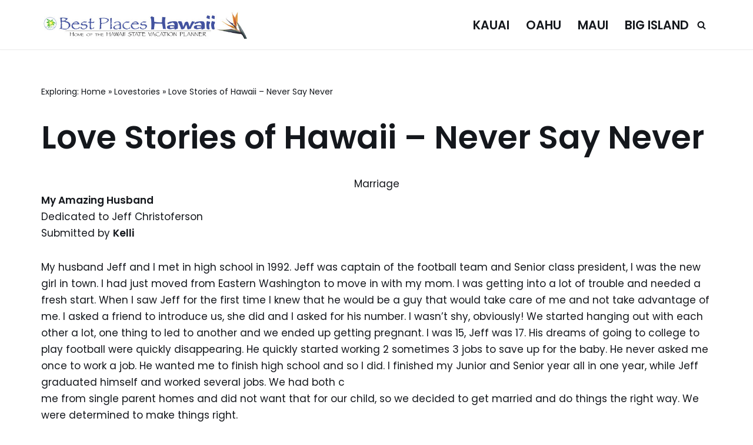

--- FILE ---
content_type: text/html; charset=UTF-8
request_url: https://www.bestplaceshawaii.com/lovestories/s006742/
body_size: 12210
content:
<!DOCTYPE html><html lang="en-US"><head><meta charset="UTF-8"><meta name="viewport" content="width=device-width, initial-scale=1, minimum-scale=1"><link rel="profile" href="http://gmpg.org/xfn/11"><meta name='robots' content='index, follow, max-image-preview:large, max-snippet:-1, max-video-preview:-1'/><style>img:is([sizes="auto" i], [sizes^="auto," i]) {contain-intrinsic-size:3000px 1500px}</style><title>Love Stories of Hawaii - Never Say Never - BestPlacesHawaii.com</title><link rel="canonical" href="https://www.bestplaceshawaii.com/lovestories/s006742/"/><meta property="og:locale" content="en_US"/><meta property="og:type" content="article"/><meta property="og:title" content="Love Stories of Hawaii - Never Say Never - BestPlacesHawaii.com"/><meta property="og:description" content="MarriageMy Amazing Husband Dedicated to Jeff Christoferson Submitted by Kelli My husband Jeff and I met in high school in 1992. Jeff was captain of the football team and Senior class president, I was the new girl in town. I had just moved from Eastern Washington to move in with my mom. I was getting into&hellip;&nbsp;Read More &raquo;Love Stories of Hawaii &#8211; Never Say Never"/><meta property="og:url" content="https://www.bestplaceshawaii.com/lovestories/s006742/"/><meta property="og:site_name" content="BestPlacesHawaii.com"/><meta property="article:modified_time" content="2023-01-05T22:49:02+00:00"/><meta name="twitter:card" content="summary_large_image"/><meta name="twitter:label1" content="Est. reading time"/><meta name="twitter:data1" content="2 minutes"/> <script type="application/ld+json" class="yoast-schema-graph">{"@context":"https://schema.org","@graph":[{"@type":"WebPage","@id":"https://www.bestplaceshawaii.com/lovestories/s006742/","url":"https://www.bestplaceshawaii.com/lovestories/s006742/","name":"Love Stories of Hawaii - Never Say Never - BestPlacesHawaii.com","isPartOf":{"@id":"https://www.bestplaceshawaii.com/#website"},"datePublished":"2021-02-25T12:24:32+00:00","dateModified":"2023-01-05T22:49:02+00:00","breadcrumb":{"@id":"https://www.bestplaceshawaii.com/lovestories/s006742/#breadcrumb"},"inLanguage":"en-US","potentialAction":[{"@type":"ReadAction","target":["https://www.bestplaceshawaii.com/lovestories/s006742/"]}]},{"@type":"BreadcrumbList","@id":"https://www.bestplaceshawaii.com/lovestories/s006742/#breadcrumb","itemListElement":[{"@type":"ListItem","position":1,"name":"Home","item":"https://www.bestplaceshawaii.com/"},{"@type":"ListItem","position":2,"name":"Lovestories","item":"https://www.bestplaceshawaii.com/lovestories/"},{"@type":"ListItem","position":3,"name":"Love Stories of Hawaii &#8211; Never Say Never"}]},{"@type":"WebSite","@id":"https://www.bestplaceshawaii.com/#website","url":"https://www.bestplaceshawaii.com/","name":"BestPlacesHawaii.com","description":"Vacation Planning and Hawaii Travel Info","publisher":{"@id":"https://www.bestplaceshawaii.com/#organization"},"potentialAction":[{"@type":"SearchAction","target":{"@type":"EntryPoint","urlTemplate":"https://www.bestplaceshawaii.com/?s={search_term_string}"},"query-input":{"@type":"PropertyValueSpecification","valueRequired":true,"valueName":"search_term_string"}}],"inLanguage":"en-US"},{"@type":"Organization","@id":"https://www.bestplaceshawaii.com/#organization","name":"BestPlacesHawaii.com","url":"https://www.bestplaceshawaii.com/","logo":{"@type":"ImageObject","inLanguage":"en-US","@id":"https://www.bestplaceshawaii.com/#/schema/logo/image/","url":"https://www.bestplaceshawaii.com/wp-content/uploads/2021/02/white_header.jpg","contentUrl":"https://www.bestplaceshawaii.com/wp-content/uploads/2021/02/white_header.jpg","width":581,"height":80,"caption":"BestPlacesHawaii.com"},"image":{"@id":"https://www.bestplaceshawaii.com/#/schema/logo/image/"}}]}</script> <link rel='dns-prefetch' href='//fonts.googleapis.com'/><link rel="alternate" type="application/rss+xml" title="BestPlacesHawaii.com &raquo; Feed" href="https://www.bestplaceshawaii.com/feed/"/><link rel="alternate" type="application/rss+xml" title="BestPlacesHawaii.com &raquo; Comments Feed" href="https://www.bestplaceshawaii.com/comments/feed/"/><link rel='stylesheet' id='wp-block-library-css' href='https://www.bestplaceshawaii.com/wp-includes/css/dist/block-library/style.min.css?ver=6.8.3' media='all'/><style id='classic-theme-styles-inline-css'>.wp-block-button__link{color:#fff;background-color:#32373c;border-radius:9999px;box-shadow:none;text-decoration:none;padding:calc(.667em + 2px) calc(1.333em + 2px);font-size:1.125em}.wp-block-file__button{background:#32373c;color:#fff;text-decoration:none}</style><style id='global-styles-inline-css'>:root{--wp--preset--aspect-ratio--square:1;--wp--preset--aspect-ratio--4-3: 4/3;--wp--preset--aspect-ratio--3-4: 3/4;--wp--preset--aspect-ratio--3-2: 3/2;--wp--preset--aspect-ratio--2-3: 2/3;--wp--preset--aspect-ratio--16-9: 16/9;--wp--preset--aspect-ratio--9-16: 9/16;--wp--preset--color--black:#000;--wp--preset--color--cyan-bluish-gray:#abb8c3;--wp--preset--color--white:#fff;--wp--preset--color--pale-pink:#f78da7;--wp--preset--color--vivid-red:#cf2e2e;--wp--preset--color--luminous-vivid-orange:#ff6900;--wp--preset--color--luminous-vivid-amber:#fcb900;--wp--preset--color--light-green-cyan:#7bdcb5;--wp--preset--color--vivid-green-cyan:#00d084;--wp--preset--color--pale-cyan-blue:#8ed1fc;--wp--preset--color--vivid-cyan-blue:#0693e3;--wp--preset--color--vivid-purple:#9b51e0;--wp--preset--color--neve-link-color:var(--nv-primary-accent);--wp--preset--color--neve-link-hover-color:var(--nv-secondary-accent);--wp--preset--color--nv-site-bg:var(--nv-site-bg);--wp--preset--color--nv-light-bg:var(--nv-light-bg);--wp--preset--color--nv-dark-bg:var(--nv-dark-bg);--wp--preset--color--neve-text-color:var(--nv-text-color);--wp--preset--color--nv-text-dark-bg:var(--nv-text-dark-bg);--wp--preset--color--nv-c-1:var(--nv-c-1);--wp--preset--color--nv-c-2:var(--nv-c-2);--wp--preset--gradient--vivid-cyan-blue-to-vivid-purple:linear-gradient(135deg,rgba(6,147,227,1) 0%,#9b51e0 100%);--wp--preset--gradient--light-green-cyan-to-vivid-green-cyan:linear-gradient(135deg,#7adcb4 0%,#00d082 100%);--wp--preset--gradient--luminous-vivid-amber-to-luminous-vivid-orange:linear-gradient(135deg,rgba(252,185,0,1) 0%,rgba(255,105,0,1) 100%);--wp--preset--gradient--luminous-vivid-orange-to-vivid-red:linear-gradient(135deg,rgba(255,105,0,1) 0%,#cf2e2e 100%);--wp--preset--gradient--very-light-gray-to-cyan-bluish-gray:linear-gradient(135deg,#eee 0%,#a9b8c3 100%);--wp--preset--gradient--cool-to-warm-spectrum:linear-gradient(135deg,#4aeadc 0%,#9778d1 20%,#cf2aba 40%,#ee2c82 60%,#fb6962 80%,#fef84c 100%);--wp--preset--gradient--blush-light-purple:linear-gradient(135deg,#ffceec 0%,#9896f0 100%);--wp--preset--gradient--blush-bordeaux:linear-gradient(135deg,#fecda5 0%,#fe2d2d 50%,#6b003e 100%);--wp--preset--gradient--luminous-dusk:linear-gradient(135deg,#ffcb70 0%,#c751c0 50%,#4158d0 100%);--wp--preset--gradient--pale-ocean:linear-gradient(135deg,#fff5cb 0%,#b6e3d4 50%,#33a7b5 100%);--wp--preset--gradient--electric-grass:linear-gradient(135deg,#caf880 0%,#71ce7e 100%);--wp--preset--gradient--midnight:linear-gradient(135deg,#020381 0%,#2874fc 100%);--wp--preset--font-size--small:13px;--wp--preset--font-size--medium:20px;--wp--preset--font-size--large:36px;--wp--preset--font-size--x-large:42px;--wp--preset--spacing--20:.44rem;--wp--preset--spacing--30:.67rem;--wp--preset--spacing--40:1rem;--wp--preset--spacing--50:1.5rem;--wp--preset--spacing--60:2.25rem;--wp--preset--spacing--70:3.38rem;--wp--preset--spacing--80:5.06rem;--wp--preset--shadow--natural:6px 6px 9px rgba(0,0,0,.2);--wp--preset--shadow--deep:12px 12px 50px rgba(0,0,0,.4);--wp--preset--shadow--sharp:6px 6px 0 rgba(0,0,0,.2);--wp--preset--shadow--outlined:6px 6px 0 -3px rgba(255,255,255,1) , 6px 6px rgba(0,0,0,1);--wp--preset--shadow--crisp:6px 6px 0 rgba(0,0,0,1)}:where(.is-layout-flex){gap:.5em}:where(.is-layout-grid){gap:.5em}body .is-layout-flex{display:flex}.is-layout-flex{flex-wrap:wrap;align-items:center}.is-layout-flex > :is(*, div){margin:0}body .is-layout-grid{display:grid}.is-layout-grid > :is(*, div){margin:0}:where(.wp-block-columns.is-layout-flex){gap:2em}:where(.wp-block-columns.is-layout-grid){gap:2em}:where(.wp-block-post-template.is-layout-flex){gap:1.25em}:where(.wp-block-post-template.is-layout-grid){gap:1.25em}.has-black-color{color:var(--wp--preset--color--black)!important}.has-cyan-bluish-gray-color{color:var(--wp--preset--color--cyan-bluish-gray)!important}.has-white-color{color:var(--wp--preset--color--white)!important}.has-pale-pink-color{color:var(--wp--preset--color--pale-pink)!important}.has-vivid-red-color{color:var(--wp--preset--color--vivid-red)!important}.has-luminous-vivid-orange-color{color:var(--wp--preset--color--luminous-vivid-orange)!important}.has-luminous-vivid-amber-color{color:var(--wp--preset--color--luminous-vivid-amber)!important}.has-light-green-cyan-color{color:var(--wp--preset--color--light-green-cyan)!important}.has-vivid-green-cyan-color{color:var(--wp--preset--color--vivid-green-cyan)!important}.has-pale-cyan-blue-color{color:var(--wp--preset--color--pale-cyan-blue)!important}.has-vivid-cyan-blue-color{color:var(--wp--preset--color--vivid-cyan-blue)!important}.has-vivid-purple-color{color:var(--wp--preset--color--vivid-purple)!important}.has-neve-link-color-color{color:var(--wp--preset--color--neve-link-color)!important}.has-neve-link-hover-color-color{color:var(--wp--preset--color--neve-link-hover-color)!important}.has-nv-site-bg-color{color:var(--wp--preset--color--nv-site-bg)!important}.has-nv-light-bg-color{color:var(--wp--preset--color--nv-light-bg)!important}.has-nv-dark-bg-color{color:var(--wp--preset--color--nv-dark-bg)!important}.has-neve-text-color-color{color:var(--wp--preset--color--neve-text-color)!important}.has-nv-text-dark-bg-color{color:var(--wp--preset--color--nv-text-dark-bg)!important}.has-nv-c-1-color{color:var(--wp--preset--color--nv-c-1)!important}.has-nv-c-2-color{color:var(--wp--preset--color--nv-c-2)!important}.has-black-background-color{background-color:var(--wp--preset--color--black)!important}.has-cyan-bluish-gray-background-color{background-color:var(--wp--preset--color--cyan-bluish-gray)!important}.has-white-background-color{background-color:var(--wp--preset--color--white)!important}.has-pale-pink-background-color{background-color:var(--wp--preset--color--pale-pink)!important}.has-vivid-red-background-color{background-color:var(--wp--preset--color--vivid-red)!important}.has-luminous-vivid-orange-background-color{background-color:var(--wp--preset--color--luminous-vivid-orange)!important}.has-luminous-vivid-amber-background-color{background-color:var(--wp--preset--color--luminous-vivid-amber)!important}.has-light-green-cyan-background-color{background-color:var(--wp--preset--color--light-green-cyan)!important}.has-vivid-green-cyan-background-color{background-color:var(--wp--preset--color--vivid-green-cyan)!important}.has-pale-cyan-blue-background-color{background-color:var(--wp--preset--color--pale-cyan-blue)!important}.has-vivid-cyan-blue-background-color{background-color:var(--wp--preset--color--vivid-cyan-blue)!important}.has-vivid-purple-background-color{background-color:var(--wp--preset--color--vivid-purple)!important}.has-neve-link-color-background-color{background-color:var(--wp--preset--color--neve-link-color)!important}.has-neve-link-hover-color-background-color{background-color:var(--wp--preset--color--neve-link-hover-color)!important}.has-nv-site-bg-background-color{background-color:var(--wp--preset--color--nv-site-bg)!important}.has-nv-light-bg-background-color{background-color:var(--wp--preset--color--nv-light-bg)!important}.has-nv-dark-bg-background-color{background-color:var(--wp--preset--color--nv-dark-bg)!important}.has-neve-text-color-background-color{background-color:var(--wp--preset--color--neve-text-color)!important}.has-nv-text-dark-bg-background-color{background-color:var(--wp--preset--color--nv-text-dark-bg)!important}.has-nv-c-1-background-color{background-color:var(--wp--preset--color--nv-c-1)!important}.has-nv-c-2-background-color{background-color:var(--wp--preset--color--nv-c-2)!important}.has-black-border-color{border-color:var(--wp--preset--color--black)!important}.has-cyan-bluish-gray-border-color{border-color:var(--wp--preset--color--cyan-bluish-gray)!important}.has-white-border-color{border-color:var(--wp--preset--color--white)!important}.has-pale-pink-border-color{border-color:var(--wp--preset--color--pale-pink)!important}.has-vivid-red-border-color{border-color:var(--wp--preset--color--vivid-red)!important}.has-luminous-vivid-orange-border-color{border-color:var(--wp--preset--color--luminous-vivid-orange)!important}.has-luminous-vivid-amber-border-color{border-color:var(--wp--preset--color--luminous-vivid-amber)!important}.has-light-green-cyan-border-color{border-color:var(--wp--preset--color--light-green-cyan)!important}.has-vivid-green-cyan-border-color{border-color:var(--wp--preset--color--vivid-green-cyan)!important}.has-pale-cyan-blue-border-color{border-color:var(--wp--preset--color--pale-cyan-blue)!important}.has-vivid-cyan-blue-border-color{border-color:var(--wp--preset--color--vivid-cyan-blue)!important}.has-vivid-purple-border-color{border-color:var(--wp--preset--color--vivid-purple)!important}.has-neve-link-color-border-color{border-color:var(--wp--preset--color--neve-link-color)!important}.has-neve-link-hover-color-border-color{border-color:var(--wp--preset--color--neve-link-hover-color)!important}.has-nv-site-bg-border-color{border-color:var(--wp--preset--color--nv-site-bg)!important}.has-nv-light-bg-border-color{border-color:var(--wp--preset--color--nv-light-bg)!important}.has-nv-dark-bg-border-color{border-color:var(--wp--preset--color--nv-dark-bg)!important}.has-neve-text-color-border-color{border-color:var(--wp--preset--color--neve-text-color)!important}.has-nv-text-dark-bg-border-color{border-color:var(--wp--preset--color--nv-text-dark-bg)!important}.has-nv-c-1-border-color{border-color:var(--wp--preset--color--nv-c-1)!important}.has-nv-c-2-border-color{border-color:var(--wp--preset--color--nv-c-2)!important}.has-vivid-cyan-blue-to-vivid-purple-gradient-background{background:var(--wp--preset--gradient--vivid-cyan-blue-to-vivid-purple)!important}.has-light-green-cyan-to-vivid-green-cyan-gradient-background{background:var(--wp--preset--gradient--light-green-cyan-to-vivid-green-cyan)!important}.has-luminous-vivid-amber-to-luminous-vivid-orange-gradient-background{background:var(--wp--preset--gradient--luminous-vivid-amber-to-luminous-vivid-orange)!important}.has-luminous-vivid-orange-to-vivid-red-gradient-background{background:var(--wp--preset--gradient--luminous-vivid-orange-to-vivid-red)!important}.has-very-light-gray-to-cyan-bluish-gray-gradient-background{background:var(--wp--preset--gradient--very-light-gray-to-cyan-bluish-gray)!important}.has-cool-to-warm-spectrum-gradient-background{background:var(--wp--preset--gradient--cool-to-warm-spectrum)!important}.has-blush-light-purple-gradient-background{background:var(--wp--preset--gradient--blush-light-purple)!important}.has-blush-bordeaux-gradient-background{background:var(--wp--preset--gradient--blush-bordeaux)!important}.has-luminous-dusk-gradient-background{background:var(--wp--preset--gradient--luminous-dusk)!important}.has-pale-ocean-gradient-background{background:var(--wp--preset--gradient--pale-ocean)!important}.has-electric-grass-gradient-background{background:var(--wp--preset--gradient--electric-grass)!important}.has-midnight-gradient-background{background:var(--wp--preset--gradient--midnight)!important}.has-small-font-size{font-size:var(--wp--preset--font-size--small)!important}.has-medium-font-size{font-size:var(--wp--preset--font-size--medium)!important}.has-large-font-size{font-size:var(--wp--preset--font-size--large)!important}.has-x-large-font-size{font-size:var(--wp--preset--font-size--x-large)!important}:where(.wp-block-post-template.is-layout-flex){gap:1.25em}:where(.wp-block-post-template.is-layout-grid){gap:1.25em}:where(.wp-block-columns.is-layout-flex){gap:2em}:where(.wp-block-columns.is-layout-grid){gap:2em}:root :where(.wp-block-pullquote){font-size:1.5em;line-height:1.6}</style><link rel='stylesheet' id='neve-style-css' href='https://www.bestplaceshawaii.com/wp-content/themes/neve/style-main-new.min.css?ver=4.1.3' media='all'/><style id='neve-style-inline-css'>@font-face{font-family:'Poppins';font-style:normal;font-weight:400;font-display:swap;src:url(https://www.bestplaceshawaii.com/wp-content/fonts/poppins/pxiEyp8kv8JHgFVrJJnecmNE.woff2) format('woff2');unicode-range: U+0100-02AF, U+0304, U+0308, U+0329, U+1E00-1E9F, U+1EF2-1EFF, U+2020, U+20A0-20AB, U+20AD-20C0, U+2113, U+2C60-2C7F, U+A720-A7FF}@font-face{font-family:'Poppins';font-style:normal;font-weight:400;font-display:swap;src:url(https://www.bestplaceshawaii.com/wp-content/fonts/poppins/pxiEyp8kv8JHgFVrJJfecg.woff2) format('woff2');unicode-range: U+0000-00FF, U+0131, U+0152-0153, U+02BB-02BC, U+02C6, U+02DA, U+02DC, U+0304, U+0308, U+0329, U+2000-206F, U+2074, U+20AC, U+2122, U+2191, U+2193, U+2212, U+2215, U+FEFF, U+FFFD}@font-face{font-family:'Poppins';font-style:normal;font-weight:500;font-display:swap;src:url(https://www.bestplaceshawaii.com/wp-content/fonts/poppins/pxiByp8kv8JHgFVrLGT9Z1JlFc-K.woff2) format('woff2');unicode-range: U+0100-02AF, U+0304, U+0308, U+0329, U+1E00-1E9F, U+1EF2-1EFF, U+2020, U+20A0-20AB, U+20AD-20C0, U+2113, U+2C60-2C7F, U+A720-A7FF}@font-face{font-family:'Poppins';font-style:normal;font-weight:500;font-display:swap;src:url(https://www.bestplaceshawaii.com/wp-content/fonts/poppins/pxiByp8kv8JHgFVrLGT9Z1xlFQ.woff2) format('woff2');unicode-range: U+0000-00FF, U+0131, U+0152-0153, U+02BB-02BC, U+02C6, U+02DA, U+02DC, U+0304, U+0308, U+0329, U+2000-206F, U+2074, U+20AC, U+2122, U+2191, U+2193, U+2212, U+2215, U+FEFF, U+FFFD}@font-face{font-family:'Poppins';font-style:normal;font-weight:600;font-display:swap;src:url(https://www.bestplaceshawaii.com/wp-content/fonts/poppins/pxiByp8kv8JHgFVrLEj6Z1JlFc-K.woff2) format('woff2');unicode-range: U+0100-02AF, U+0304, U+0308, U+0329, U+1E00-1E9F, U+1EF2-1EFF, U+2020, U+20A0-20AB, U+20AD-20C0, U+2113, U+2C60-2C7F, U+A720-A7FF}@font-face{font-family:'Poppins';font-style:normal;font-weight:600;font-display:swap;src:url(https://www.bestplaceshawaii.com/wp-content/fonts/poppins/pxiByp8kv8JHgFVrLEj6Z1xlFQ.woff2) format('woff2');unicode-range: U+0000-00FF, U+0131, U+0152-0153, U+02BB-02BC, U+02C6, U+02DA, U+02DC, U+0304, U+0308, U+0329, U+2000-206F, U+2074, U+20AC, U+2122, U+2191, U+2193, U+2212, U+2215, U+FEFF, U+FFFD}.is-menu-sidebar .header-menu-sidebar{visibility:visible}.is-menu-sidebar.menu_sidebar_slide_left .header-menu-sidebar{transform:translate3d(0,0,0);left:0}.is-menu-sidebar.menu_sidebar_slide_right .header-menu-sidebar{transform:translate3d(0,0,0);right:0}.is-menu-sidebar.menu_sidebar_pull_right .header-menu-sidebar,.is-menu-sidebar.menu_sidebar_pull_left .header-menu-sidebar{transform:translateX(0)}.is-menu-sidebar.menu_sidebar_dropdown .header-menu-sidebar{height:auto}.is-menu-sidebar.menu_sidebar_dropdown .header-menu-sidebar-inner{max-height:400px;padding:20px 0}.is-menu-sidebar.menu_sidebar_full_canvas .header-menu-sidebar{opacity:1}.header-menu-sidebar .menu-item-nav-search:not(.floating) {pointer-events:none}.header-menu-sidebar .menu-item-nav-search .is-menu-sidebar{pointer-events:unset}.nv-meta-list li.meta:not(:last-child):after {content:"/"}.nv-meta-list .no-mobile{display:none}.nv-meta-list li.last::after{content:""!important}@media (min-width:769px){.nv-meta-list .no-mobile{display:inline-block}.nv-meta-list li.last:not(:last-child)::after {content:"/"!important}}.nav-ul li .caret svg,.nav-ul li .caret img{width:var(--smiconsize,.5em);height:var(--smiconsize,.5em)}.nav-ul .sub-menu li{border-style:var(--itembstyle)}:root{--container:748px;--postwidth:100%;--primarybtnbg:var(--nv-secondary-accent);--secondarybtnbg:var(--nv-primary-accent);--primarybtnhoverbg:var(--nv-secondary-accent);--secondarybtnhoverbg:var(--nv-primary-accent);--primarybtncolor:var(--nv-text-color);--secondarybtncolor:var(--nv-text-dark-bg);--primarybtnhovercolor:var(--nv-text-color);--secondarybtnhovercolor:var(--nv-text-dark-bg);--primarybtnborderradius:0;--secondarybtnborderradius:0;--btnpadding:16px 35px;--primarybtnpadding:16px 35px;--secondarybtnpadding:16px 35px;--btnfs:14px;--bodyfontfamily:Poppins;--bodyfontsize:15px;--bodylineheight:1.6;--bodyletterspacing:0;--bodyfontweight:400;--bodytexttransform:none;--headingsfontfamily:Poppins;--h1fontsize:39px;--h1fontweight:600;--h1lineheight:1.2em;--h1letterspacing:0;--h1texttransform:none;--h2fontsize:30px;--h2fontweight:600;--h2lineheight:1.3em;--h2letterspacing:0;--h2texttransform:none;--h3fontsize:20px;--h3fontweight:600;--h3lineheight:1.3em;--h3letterspacing:0;--h3texttransform:none;--h4fontsize:16px;--h4fontweight:600;--h4lineheight:1.3em;--h4letterspacing:0;--h4texttransform:none;--h5fontsize:14px;--h5fontweight:600;--h5lineheight:1.3em;--h5letterspacing:0;--h5texttransform:none;--h6fontsize:14px;--h6fontweight:600;--h6lineheight:1.3em;--h6letterspacing:0;--h6texttransform:none;--formfieldborderwidth:2px;--formfieldborderradius:3px;--formfieldbgcolor:var(--nv-site-bg);--formfieldbordercolor:#ddd;--formfieldcolor:var(--nv-text-color);--formfieldpadding:10px 12px}.nv-index-posts{--borderradius:0}.has-neve-button-color-color{color:var(--nv-secondary-accent)!important}.has-neve-button-color-background-color{background-color:var(--nv-secondary-accent)!important}.single-post-container .alignfull>[class*="__inner-container"],.single-post-container .alignwide>[class*="__inner-container"]{max-width:718px}.nv-meta-list{--avatarsize:20px}.single .nv-meta-list{--avatarsize:20px}.nv-post-cover{--height:250px;--padding:40px 15px;--justify:flex-start;--textalign:left;--valign:center}.nv-post-cover .nv-title-meta-wrap,.nv-page-title-wrap,.entry-header{--textalign:left}.nv-is-boxed.nv-title-meta-wrap{--padding:40px 15px;--bgcolor:var(--nv-dark-bg)}.nv-overlay{--opacity:50;--blendmode:normal}.nv-is-boxed.nv-comments-wrap{--padding:20px}.nv-is-boxed.comment-respond{--padding:20px}.single:not(.single-product), .page{--c-vspace:0 0 0 0}.global-styled{--bgcolor:var(--nv-site-bg)}.header-top{--rowbcolor:var(--nv-light-bg);--color:var(--nv-text-color);--bgcolor:#f0f0f0}.header-main{--rowbwidth:0;--rowbcolor:var(--nv-light-bg);--color:var(--nv-text-color);--bgcolor:var(--nv-site-bg)}.header-bottom{--rowbcolor:var(--nv-light-bg);--color:var(--nv-text-color);--bgcolor:#fff}.header-menu-sidebar-bg{--justify:flex-start;--textalign:left;--flexg:1;--wrapdropdownwidth:auto;--color:var(--nv-text-color);--bgcolor:var(--nv-site-bg)}.header-menu-sidebar{width:360px}.builder-item--logo{--maxwidth:260px;--fs:24px;--padding:10px 0;--margin:0;--textalign:left;--justify:flex-start}.builder-item--nav-icon,.header-menu-sidebar .close-sidebar-panel .navbar-toggle{--borderradius:3px;--borderwidth:1px}.builder-item--nav-icon{--label-margin:0 5px 0 0;--padding:10px 15px;--margin:0}.builder-item--primary-menu{--color:var(--nv-text-color);--hovercolor:var(--nv-secondary-accent);--hovertextcolor:var(--nv-text-color);--activecolor:var(--nv-text-color);--spacing:20px;--height:25px;--smiconsize:7px;--padding:0;--margin:0;--fontsize:1em;--lineheight:1.6em;--letterspacing:0;--fontweight:600;--texttransform:uppercase;--iconsize:1em}.builder-item--primary-menu .sub-menu{--bstyle:none;--itembstyle:none}.hfg-is-group.has-primary-menu .inherit-ff{--inheritedfw:600}.builder-item--header_search_responsive{--iconsize:15px;--formfieldfontsize:14px;--formfieldborderwidth:2px;--formfieldborderradius:2px;--height:40px;--padding:0 10px;--margin:0}.footer-top-inner .row{grid-template-columns:1fr;--valign:flex-start}.footer-top{--rowbcolor:var(--nv-light-bg);--color:#fff;--bgcolor:#fff}.footer-main-inner .row{grid-template-columns:1fr 1fr 1fr;--valign:flex-start}.footer-main{--rowbcolor:var(--nv-light-bg);--color:#fff;--overlaycolor:#000;--bgimage:url(https://www.bestplaceshawaii.com/wp-content/uploads/2022/10/footer-plumeria-sand.jpg);--bgposition:50% 50%;--bgoverlayopacity:.3}.footer-bottom-inner .row{grid-template-columns:1fr;--valign:flex-start}.footer-bottom{--rowbcolor:var(--nv-light-bg);--color:var(--nv-text-dark-bg);--bgcolor:var(--nv-dark-bg)}.builder-item--footer-one-widgets{--padding:10px;--margin:0;--textalign:left;--justify:flex-start}.builder-item--footer-two-widgets{--padding:0;--margin:0;--textalign:left;--justify:flex-start}.builder-item--footer-three-widgets{--padding:0;--margin:0;--textalign:left;--justify:flex-start}.builder-item--footer_copyright{--padding:0;--margin:0;--fontsize:1em;--lineheight:1.6;--letterspacing:0;--fontweight:500;--texttransform:none;--iconsize:1em;--textalign:center;--justify:center}.page_header-top{--rowbwidth:0;--rowbcolor:var(--nv-light-bg);--color:var(--nv-text-color);--bgcolor:var(--nv-site-bg)}.page_header-bottom{--rowbcolor:var(--nv-light-bg);--color:var(--nv-text-color);--bgcolor:var(--nv-site-bg)}.scroll-to-top{--color:var(--nv-text-dark-bg);--padding:8px 10px;--borderradius:3px;--bgcolor:#329ef6;--hovercolor:var(--nv-text-dark-bg);--hoverbgcolor:var(--nv-primary-accent);--size:16px}@media (min-width:576px){:root{--container:992px;--postwidth:100%;--btnpadding:16px 35px;--primarybtnpadding:16px 35px;--secondarybtnpadding:16px 35px;--btnfs:14px;--bodyfontsize:16px;--bodylineheight:1.6;--bodyletterspacing:0;--h1fontsize:55px;--h1lineheight:1.3em;--h1letterspacing:0;--h2fontsize:35px;--h2lineheight:1.3em;--h2letterspacing:0;--h3fontsize:20px;--h3lineheight:1.3em;--h3letterspacing:0;--h4fontsize:16px;--h4lineheight:1.3em;--h4letterspacing:0;--h5fontsize:14px;--h5lineheight:1.3em;--h5letterspacing:0;--h6fontsize:14px;--h6lineheight:1.3em;--h6letterspacing:0}.single-post-container .alignfull>[class*="__inner-container"],.single-post-container .alignwide>[class*="__inner-container"]{max-width:962px}.nv-meta-list{--avatarsize:20px}.single .nv-meta-list{--avatarsize:20px}.nv-post-cover{--height:320px;--padding:60px 30px;--justify:flex-start;--textalign:left;--valign:center}.nv-post-cover .nv-title-meta-wrap,.nv-page-title-wrap,.entry-header{--textalign:left}.nv-is-boxed.nv-title-meta-wrap{--padding:60px 30px}.nv-is-boxed.nv-comments-wrap{--padding:30px}.nv-is-boxed.comment-respond{--padding:30px}.single:not(.single-product), .page{--c-vspace:0 0 0 0}.header-main{--rowbwidth:0}.header-menu-sidebar-bg{--justify:flex-start;--textalign:left;--flexg:1;--wrapdropdownwidth:auto}.header-menu-sidebar{width:360px}.builder-item--logo{--maxwidth:350px;--fs:24px;--padding:10px 0;--margin:0;--textalign:left;--justify:flex-start}.builder-item--nav-icon{--label-margin:0 5px 0 0;--padding:10px 15px;--margin:0}.builder-item--primary-menu{--spacing:20px;--height:25px;--smiconsize:7px;--padding:0;--margin:0;--fontsize:1em;--lineheight:1.6em;--letterspacing:0;--iconsize:1em}.builder-item--header_search_responsive{--formfieldfontsize:14px;--formfieldborderwidth:2px;--formfieldborderradius:2px;--height:40px;--padding:0 10px;--margin:0}.builder-item--footer-one-widgets{--padding:10px;--margin:0;--textalign:left;--justify:flex-start}.builder-item--footer-two-widgets{--padding:0;--margin:0;--textalign:left;--justify:flex-start}.builder-item--footer-three-widgets{--padding:0;--margin:0;--textalign:left;--justify:flex-start}.builder-item--footer_copyright{--padding:0;--margin:0;--fontsize:1em;--lineheight:1.6;--letterspacing:0;--iconsize:1em;--textalign:center;--justify:center}.page_header-top{--rowbwidth:0}.scroll-to-top{--padding:8px 10px;--size:16px}}@media (min-width:960px){:root{--container:1170px;--postwidth:100%;--btnpadding:16px 35px;--primarybtnpadding:16px 35px;--secondarybtnpadding:16px 35px;--btnfs:16px;--bodyfontsize:17px;--bodylineheight:1.7;--bodyletterspacing:0;--h1fontsize:55px;--h1lineheight:1.3em;--h1letterspacing:0;--h2fontsize:45px;--h2lineheight:1.3em;--h2letterspacing:0;--h3fontsize:24px;--h3lineheight:1.3em;--h3letterspacing:0;--h4fontsize:20px;--h4lineheight:1.3em;--h4letterspacing:0;--h5fontsize:16px;--h5lineheight:1.3em;--h5letterspacing:0;--h6fontsize:16px;--h6lineheight:1.3em;--h6letterspacing:0}.nv-index-posts{--postcoltemplate:35fr 65fr}body:not(.single):not(.archive):not(.blog):not(.search):not(.error404) .neve-main > .container .col, body.post-type-archive-course .neve-main > .container .col, body.post-type-archive-llms_membership .neve-main > .container .col{max-width:100%}body:not(.single):not(.archive):not(.blog):not(.search):not(.error404) .nv-sidebar-wrap, body.post-type-archive-course .nv-sidebar-wrap, body.post-type-archive-llms_membership .nv-sidebar-wrap{max-width:0%}.neve-main>.archive-container .nv-index-posts.col{max-width:100%}.neve-main>.archive-container .nv-sidebar-wrap{max-width:0%}.neve-main>.single-post-container .nv-single-post-wrap.col{max-width:70%}.single-post-container .alignfull>[class*="__inner-container"],.single-post-container .alignwide>[class*="__inner-container"]{max-width:789px}.container-fluid.single-post-container .alignfull>[class*="__inner-container"],.container-fluid.single-post-container .alignwide>[class*="__inner-container"]{max-width:calc(70% + 15px) }.neve-main>.single-post-container .nv-sidebar-wrap{max-width:30%}.nv-meta-list{--avatarsize:20px}.single .nv-meta-list{--avatarsize:20px}.nv-post-cover{--height:400px;--padding:60px 40px;--justify:flex-start;--textalign:left;--valign:center}.nv-post-cover .nv-title-meta-wrap,.nv-page-title-wrap,.entry-header{--textalign:left}.nv-is-boxed.nv-title-meta-wrap{--padding:60px 40px}.nv-is-boxed.nv-comments-wrap{--padding:40px}.nv-is-boxed.comment-respond{--padding:40px}.single:not(.single-product), .page{--c-vspace:0 0 0 0}.header-main{--rowbwidth:1px}.header-menu-sidebar-bg{--justify:flex-start;--textalign:left;--flexg:1;--wrapdropdownwidth:auto}.header-menu-sidebar{width:360px}.builder-item--logo{--maxwidth:350px;--fs:24px;--padding:10px 0;--margin:0;--textalign:center;--justify:center}.builder-item--nav-icon{--label-margin:0 5px 0 0;--padding:10px 15px;--margin:0}.builder-item--primary-menu{--spacing:20px;--height:25px;--smiconsize:7px;--padding:0;--margin:0;--fontsize:1.2em;--lineheight:1.6em;--letterspacing:0;--iconsize:1.2em}.builder-item--header_search_responsive{--formfieldfontsize:14px;--formfieldborderwidth:2px;--formfieldborderradius:2px;--height:40px;--padding:0 10px;--margin:0}.builder-item--footer-one-widgets{--padding:10px;--margin:0;--textalign:left;--justify:flex-start}.builder-item--footer-two-widgets{--padding:10px;--margin:0;--textalign:left;--justify:flex-start}.builder-item--footer-three-widgets{--padding:10px;--margin:0;--textalign:left;--justify:flex-start}.builder-item--footer_copyright{--padding:0;--margin:0;--fontsize:1em;--lineheight:1.6;--letterspacing:0;--iconsize:1em;--textalign:center;--justify:center}.page_header-top{--rowbwidth:0}.layout-alternative:nth-child(even){--postcoltemplate:65fr 35fr}.scroll-to-top{--padding:8px 10px;--size:16px}}.scroll-to-top{right:20px;border:none;position:fixed;bottom:30px;display:none;opacity:0;visibility:hidden;transition:opacity .3s ease-in-out , visibility .3s ease-in-out;align-items:center;justify-content:center;z-index:999}@supports (-webkit-overflow-scrolling: touch) { .scroll-to-top { bottom: 74px; } }.scroll-to-top.image{background-position:center}.scroll-to-top .scroll-to-top-image{width:100%;height:100%}.scroll-to-top .scroll-to-top-label{margin:0;padding:5px}.scroll-to-top:hover{text-decoration:none}.scroll-to-top.scroll-to-top-left{left:20px;right:unset}.scroll-to-top.scroll-show-mobile{display:flex}@media (min-width:960px){.scroll-to-top{display:flex}}.scroll-to-top{color:var(--color);padding:var(--padding);border-radius:var(--borderradius);background:var(--bgcolor)}.scroll-to-top:hover,.scroll-to-top:focus{color:var(--hovercolor);background:var(--hoverbgcolor)}.scroll-to-top-icon,.scroll-to-top.image .scroll-to-top-image{width:var(--size);height:var(--size)}.scroll-to-top-image{background-image:var(--bgimage);background-size:cover}:root{--nv-primary-accent:#2b2b2b;--nv-secondary-accent:#329ef6;--nv-site-bg:#fff;--nv-light-bg:#ededed;--nv-dark-bg:#14171c;--nv-text-color:#14171c;--nv-text-dark-bg:#fff;--nv-c-1:#77b978;--nv-c-2:#f37262;--nv-fallback-ff:Lucida Sans Unicode , Lucida Grande , sans-serif}#content.neve-main .container .alignfull>[class*="__inner-container"],#content.neve-main .alignwide>[class*="__inner-container"]{max-width:718px}@media (min-width:576px){#content.neve-main .container .alignfull>[class*="__inner-container"],#content.neve-main .alignwide>[class*="__inner-container"]{max-width:962px}}@media (min-width:960px){#content.neve-main .container .alignfull>[class*="__inner-container"],#content.neve-main .container .alignwide>[class*="__inner-container"]{max-width:1140px}#content.neve-main>.container>.row>.col{max-width:100%}body:not(.neve-off-canvas) #content.neve-main > .container > .row > .nv-sidebar-wrap, body:not(.neve-off-canvas) #content.neve-main > .container > .row > .nv-sidebar-wrap.shop-sidebar {max-width:0%}}</style><link rel='stylesheet' id='neve-blog-pro-css' href='https://www.bestplaceshawaii.com/wp-content/plugins/neve-pro-addon/includes/modules/blog_pro/assets/style.min.css?ver=3.1.2' media='all'/><link rel="https://api.w.org/" href="https://www.bestplaceshawaii.com/wp-json/"/><link rel="alternate" title="JSON" type="application/json" href="https://www.bestplaceshawaii.com/wp-json/wp/v2/pages/3364"/><link rel="EditURI" type="application/rsd+xml" title="RSD" href="https://www.bestplaceshawaii.com/xmlrpc.php?rsd"/><meta name="generator" content="WordPress 6.8.3"/><link rel='shortlink' href='https://www.bestplaceshawaii.com/?p=3364'/><link rel="alternate" title="oEmbed (JSON)" type="application/json+oembed" href="https://www.bestplaceshawaii.com/wp-json/oembed/1.0/embed?url=https%3A%2F%2Fwww.bestplaceshawaii.com%2Flovestories%2Fs006742%2F"/><link rel="alternate" title="oEmbed (XML)" type="text/xml+oembed" href="https://www.bestplaceshawaii.com/wp-json/oembed/1.0/embed?url=https%3A%2F%2Fwww.bestplaceshawaii.com%2Flovestories%2Fs006742%2F&#038;format=xml"/>  <script async src="https://www.googletagmanager.com/gtag/js?id=G-FLDBBM44KM"></script> <script>window.dataLayer=window.dataLayer||[];function gtag(){dataLayer.push(arguments);}gtag('js',new Date());gtag('config','G-FLDBBM44KM');</script><link rel="icon" href="https://www.bestplaceshawaii.com/wp-content/uploads/2022/10/cropped-BestPlacesHawaii-32x32.png" sizes="32x32"/><link rel="icon" href="https://www.bestplaceshawaii.com/wp-content/uploads/2022/10/cropped-BestPlacesHawaii-192x192.png" sizes="192x192"/><link rel="apple-touch-icon" href="https://www.bestplaceshawaii.com/wp-content/uploads/2022/10/cropped-BestPlacesHawaii-180x180.png"/><meta name="msapplication-TileImage" content="https://www.bestplaceshawaii.com/wp-content/uploads/2022/10/cropped-BestPlacesHawaii-270x270.png"/></head><body class="wp-singular page-template-default page page-id-3364 page-child parent-pageid-3151 wp-custom-logo wp-theme-neve  nv-blog-default nv-sidebar-full-width menu_sidebar_slide_left" id="neve_body"><div class="wrapper"><header class="header"> <a class="neve-skip-link show-on-focus" href="#content"> Skip to content </a><div id="header-grid" class="hfg_header site-header"><nav class="header--row header-main hide-on-mobile hide-on-tablet layout-full-contained nv-navbar is_sticky header--row" data-row-id="main" data-show-on="desktop"><div class="header--row-inner header-main-inner"><div class="container"><div class="row row--wrapper" data-section="hfg_header_layout_main"><div class="hfg-slot left"><div class="builder-item desktop-center"><div class="item--inner builder-item--logo" data-section="title_tagline" data-item-id="logo"><div class="site-logo"> <a class="brand" href="https://www.bestplaceshawaii.com/" aria-label="BestPlacesHawaii.com Vacation Planning and Hawaii Travel Info" rel="home"><img width="581" height="80" src="https://www.bestplaceshawaii.com/wp-content/uploads/2021/02/white_header.jpg" class="neve-site-logo skip-lazy" alt="Best places hawaii logo" data-variant="logo" decoding="async" srcset="https://www.bestplaceshawaii.com/wp-content/uploads/2021/02/white_header.jpg 581w, https://www.bestplaceshawaii.com/wp-content/uploads/2021/02/white_header-300x41.jpg 300w" sizes="(max-width: 581px) 100vw, 581px"/></a></div></div></div></div><div class="hfg-slot right"><div class="builder-item has-nav hfg-is-group has-primary-menu"><div class="item--inner builder-item--primary-menu has_menu" data-section="header_menu_primary" data-item-id="primary-menu"><div class="nv-nav-wrap"><div role="navigation" class="nav-menu-primary submenu-style-plain" aria-label="Primary Menu"><ul id="nv-primary-navigation-main" class="primary-menu-ul nav-ul menu-desktop"><li id="menu-item-261" class="menu-item menu-item-type-post_type menu-item-object-page menu-item-261"><div class="wrap"><a href="https://www.bestplaceshawaii.com/kauai/">Kauai</a></div></li><li id="menu-item-271" class="menu-item menu-item-type-post_type menu-item-object-page menu-item-271"><div class="wrap"><a href="https://www.bestplaceshawaii.com/oahu/">Oahu</a></div></li><li id="menu-item-4004" class="menu-item menu-item-type-post_type menu-item-object-page menu-item-4004"><div class="wrap"><a href="https://www.bestplaceshawaii.com/maui/">Maui</a></div></li><li id="menu-item-269" class="menu-item menu-item-type-post_type menu-item-object-page menu-item-269"><div class="wrap"><a href="https://www.bestplaceshawaii.com/bigisland/">Big Island</a></div></li></ul></div></div></div><div class="item--inner builder-item--header_search_responsive" data-section="header_search_responsive" data-item-id="header_search_responsive"><div class="nv-search-icon-component"><div class="menu-item-nav-search canvas"> <a aria-label="Search" href="#" class="nv-icon nv-search"> <svg width="15" height="15" viewBox="0 0 1792 1792" xmlns="http://www.w3.org/2000/svg"><path d="M1216 832q0-185-131.5-316.5t-316.5-131.5-316.5 131.5-131.5 316.5 131.5 316.5 316.5 131.5 316.5-131.5 131.5-316.5zm512 832q0 52-38 90t-90 38q-54 0-90-38l-343-342q-179 124-399 124-143 0-273.5-55.5t-225-150-150-225-55.5-273.5 55.5-273.5 150-225 225-150 273.5-55.5 273.5 55.5 225 150 150 225 55.5 273.5q0 220-124 399l343 343q37 37 37 90z"/></svg> </a><div class="nv-nav-search" aria-label="search"><div class="form-wrap container responsive-search"><form role="search" method="get" class="search-form" action="https://www.bestplaceshawaii.com/"> <label> <span class="screen-reader-text">Search for...</span> </label> <input type="search" class="search-field" aria-label="Search" placeholder="Search for..." value="" name="s"/> <button type="submit" class="search-submit nv-submit" aria-label="Search"> <span class="nv-search-icon-wrap"> <span class="nv-icon nv-search"> <svg width="15" height="15" viewBox="0 0 1792 1792" xmlns="http://www.w3.org/2000/svg"><path d="M1216 832q0-185-131.5-316.5t-316.5-131.5-316.5 131.5-131.5 316.5 131.5 316.5 316.5 131.5 316.5-131.5 131.5-316.5zm512 832q0 52-38 90t-90 38q-54 0-90-38l-343-342q-179 124-399 124-143 0-273.5-55.5t-225-150-150-225-55.5-273.5 55.5-273.5 150-225 225-150 273.5-55.5 273.5 55.5 225 150 150 225 55.5 273.5q0 220-124 399l343 343q37 37 37 90z"/></svg> </span> </span> </button></form></div><div class="close-container container responsive-search"> <button class="close-responsive-search" aria-label="Close"> <svg width="50" height="50" viewBox="0 0 20 20" fill="#555555"><path d="M14.95 6.46L11.41 10l3.54 3.54l-1.41 1.41L10 11.42l-3.53 3.53l-1.42-1.42L8.58 10L5.05 6.47l1.42-1.42L10 8.58l3.54-3.53z"/></svg> </button></div></div></div></div></div></div></div></div></div></div></nav><nav class="header--row header-main hide-on-desktop layout-full-contained nv-navbar is_sticky header--row" data-row-id="main" data-show-on="mobile"><div class="header--row-inner header-main-inner"><div class="container"><div class="row row--wrapper" data-section="hfg_header_layout_main"><div class="hfg-slot left"><div class="builder-item mobile-left tablet-left"><div class="item--inner builder-item--logo" data-section="title_tagline" data-item-id="logo"><div class="site-logo"> <a class="brand" href="https://www.bestplaceshawaii.com/" aria-label="BestPlacesHawaii.com Vacation Planning and Hawaii Travel Info" rel="home"><img width="581" height="80" src="https://www.bestplaceshawaii.com/wp-content/uploads/2021/02/white_header.jpg" class="neve-site-logo skip-lazy" alt="Best places hawaii logo" data-variant="logo" decoding="async" srcset="https://www.bestplaceshawaii.com/wp-content/uploads/2021/02/white_header.jpg 581w, https://www.bestplaceshawaii.com/wp-content/uploads/2021/02/white_header-300x41.jpg 300w" sizes="(max-width: 581px) 100vw, 581px"/></a></div></div></div></div><div class="hfg-slot right"><div class="builder-item tablet-left mobile-left hfg-is-group"><div class="item--inner builder-item--nav-icon" data-section="header_menu_icon" data-item-id="nav-icon"><div class="menu-mobile-toggle item-button navbar-toggle-wrapper"> <button type="button" class=" navbar-toggle" value="Navigation Menu" aria-label="Navigation Menu " aria-expanded="false" onclick="if('undefined' !== typeof toggleAriaClick ) { toggleAriaClick() }"> <span class="bars"> <span class="icon-bar"></span> <span class="icon-bar"></span> <span class="icon-bar"></span> </span> <span class="screen-reader-text">Navigation Menu</span> </button></div></div><div class="item--inner builder-item--header_search_responsive" data-section="header_search_responsive" data-item-id="header_search_responsive"><div class="nv-search-icon-component"><div class="menu-item-nav-search canvas"> <a aria-label="Search" href="#" class="nv-icon nv-search"> <svg width="15" height="15" viewBox="0 0 1792 1792" xmlns="http://www.w3.org/2000/svg"><path d="M1216 832q0-185-131.5-316.5t-316.5-131.5-316.5 131.5-131.5 316.5 131.5 316.5 316.5 131.5 316.5-131.5 131.5-316.5zm512 832q0 52-38 90t-90 38q-54 0-90-38l-343-342q-179 124-399 124-143 0-273.5-55.5t-225-150-150-225-55.5-273.5 55.5-273.5 150-225 225-150 273.5-55.5 273.5 55.5 225 150 150 225 55.5 273.5q0 220-124 399l343 343q37 37 37 90z"/></svg> </a><div class="nv-nav-search" aria-label="search"><div class="form-wrap container responsive-search"><form role="search" method="get" class="search-form" action="https://www.bestplaceshawaii.com/"> <label> <span class="screen-reader-text">Search for...</span> </label> <input type="search" class="search-field" aria-label="Search" placeholder="Search for..." value="" name="s"/> <button type="submit" class="search-submit nv-submit" aria-label="Search"> <span class="nv-search-icon-wrap"> <span class="nv-icon nv-search"> <svg width="15" height="15" viewBox="0 0 1792 1792" xmlns="http://www.w3.org/2000/svg"><path d="M1216 832q0-185-131.5-316.5t-316.5-131.5-316.5 131.5-131.5 316.5 131.5 316.5 316.5 131.5 316.5-131.5 131.5-316.5zm512 832q0 52-38 90t-90 38q-54 0-90-38l-343-342q-179 124-399 124-143 0-273.5-55.5t-225-150-150-225-55.5-273.5 55.5-273.5 150-225 225-150 273.5-55.5 273.5 55.5 225 150 150 225 55.5 273.5q0 220-124 399l343 343q37 37 37 90z"/></svg> </span> </span> </button></form></div><div class="close-container container responsive-search"> <button class="close-responsive-search" aria-label="Close"> <svg width="50" height="50" viewBox="0 0 20 20" fill="#555555"><path d="M14.95 6.46L11.41 10l3.54 3.54l-1.41 1.41L10 11.42l-3.53 3.53l-1.42-1.42L8.58 10L5.05 6.47l1.42-1.42L10 8.58l3.54-3.53z"/></svg> </button></div></div></div></div></div></div></div></div></div></div></nav><div id="header-menu-sidebar" class="header-menu-sidebar tcb menu-sidebar-panel slide_left hfg-pe" data-row-id="sidebar"><div id="header-menu-sidebar-bg" class="header-menu-sidebar-bg"><div class="close-sidebar-panel navbar-toggle-wrapper"> <button type="button" class="hamburger is-active  navbar-toggle active" value="Navigation Menu" aria-label="Navigation Menu " aria-expanded="false" onclick="if('undefined' !== typeof toggleAriaClick ) { toggleAriaClick() }"> <span class="bars"> <span class="icon-bar"></span> <span class="icon-bar"></span> <span class="icon-bar"></span> </span> <span class="screen-reader-text"> Navigation Menu </span> </button></div><div id="header-menu-sidebar-inner" class="header-menu-sidebar-inner tcb "><div class="builder-item has-nav"><div class="item--inner builder-item--primary-menu has_menu" data-section="header_menu_primary" data-item-id="primary-menu"><div class="nv-nav-wrap"><div role="navigation" class="nav-menu-primary submenu-style-plain" aria-label="Primary Menu"><ul id="nv-primary-navigation-sidebar" class="primary-menu-ul nav-ul menu-mobile"><li class="menu-item menu-item-type-post_type menu-item-object-page menu-item-261"><div class="wrap"><a href="https://www.bestplaceshawaii.com/kauai/">Kauai</a></div></li><li class="menu-item menu-item-type-post_type menu-item-object-page menu-item-271"><div class="wrap"><a href="https://www.bestplaceshawaii.com/oahu/">Oahu</a></div></li><li class="menu-item menu-item-type-post_type menu-item-object-page menu-item-4004"><div class="wrap"><a href="https://www.bestplaceshawaii.com/maui/">Maui</a></div></li><li class="menu-item menu-item-type-post_type menu-item-object-page menu-item-269"><div class="wrap"><a href="https://www.bestplaceshawaii.com/bigisland/">Big Island</a></div></li></ul></div></div></div></div></div></div></div><div class="header-menu-sidebar-overlay hfg-ov hfg-pe" onclick="if('undefined' !== typeof toggleAriaClick ) { toggleAriaClick() }"></div></div><div id="page-header-grid" class="hfg_page_header page-header"></div></header><style>.nav-ul li:focus-within .wrap.active+.sub-menu{opacity:1;visibility:visible}.nav-ul li.neve-mega-menu:focus-within .wrap.active+.sub-menu{display:grid}.nav-ul li>.wrap{display:flex;align-items:center;position:relative;padding:0 4px}.nav-ul:not(.menu-mobile):not(.neve-mega-menu) > li > .wrap > a {padding-top:1px}</style><main id="content" class="neve-main"><div class="container single-page-container"><div class="row"><div class="nv-single-page-wrap col"><div class="nv-page-title-wrap nv-big-title"><div class="nv-page-title "> <small class="nv--yoast-breadcrumb neve-breadcrumbs-wrapper"> Exploring: <span><span><a href="https://www.bestplaceshawaii.com/">Home</a></span> &raquo; <span><a href="https://www.bestplaceshawaii.com/lovestories/">Lovestories</a></span> &raquo; <span class="breadcrumb_last" aria-current="page">Love Stories of Hawaii &#8211; Never Say Never</span></span></small><h1>Love Stories of Hawaii – Never Say Never</h1></div></div><div class="nv-content-wrap entry-content"><p><center>Marriage</center><b>My Amazing Husband</b><br/> Dedicated to Jeff Christoferson<br/> Submitted by <b>Kelli</b></p><p>My husband Jeff and I met in high school in 1992. Jeff was captain of the football team and Senior class president, I was the new girl in town. I had just moved from Eastern Washington to move in with my mom. I was getting into a lot of trouble and needed a fresh start. When I saw Jeff for the first time I knew that he would be a guy that would take care of me and not take advantage of me. I asked a friend to introduce us, she did and I asked for his number. I wasn&#8217;t shy, obviously! We started hanging out with each other a lot, one thing to led to another and we ended up getting pregnant. I was 15, Jeff was 17. His dreams of going to college to play football were quickly disappearing. He quickly started working 2 sometimes 3 jobs to save up for the baby. He never asked me once to work a job. He wanted me to finish high school and so I did. I finished my Junior and Senior year all in one year, while Jeff graduated himself and worked several jobs. We had both c<br/> me from single parent homes and did not want that for our child, so we decided to get married and do things the right way. We were determined to make things right.<br/> It has now been 15 1/2 years since we met in high school! I believe that our dedication to do things the right way have paid off. Even though it hasn&#8217;t been easy, we now have 5 beautiful children,and we run our own non-profit to reach out to youth and orphans around the world. We had dedicated time speaking at high schools about honoring one another to wait until your married before you have sex. Speaking to young girls about respecting themselves enough to wait and young men to be respectful to women and not push them into to sex. We have had several young people come up after the class crying and asking how to get out to their sexual relationships!<br/> Jeff has never stop loving me, but always encourages me to pursue the things that inspire me. He has worked extra jobs so that I could stay home with our children. His love for our children and passion to see them succeed is so amazing! He has spent many hours at our daughters drama classes, sporting events for our other children and many hours helping me pursue my photography business. Jeff never did go to college to play football, but he coaches at a local high school and does an amazing job! We have not been able to have a honeymoon since we were married 14 years ago, we would love to go to Hawaii!</p></div></div></div></div></main> <button tabindex="0" id="scroll-to-top" class="scroll-to-top scroll-to-top-right  scroll-show-mobile icon" aria-label="Scroll to Top"><svg class="scroll-to-top-icon" aria-hidden="true" role="img" xmlns="http://www.w3.org/2000/svg" width="15" height="15" viewBox="0 0 15 15"><rect width="15" height="15" fill="none"/><path fill="currentColor" d="M2,8.48l-.65-.65a.71.71,0,0,1,0-1L7,1.14a.72.72,0,0,1,1,0l5.69,5.7a.71.71,0,0,1,0,1L13,8.48a.71.71,0,0,1-1,0L8.67,4.94v8.42a.7.7,0,0,1-.7.7H7a.7.7,0,0,1-.7-.7V4.94L3,8.47a.7.7,0,0,1-1,0Z"/></svg></button><footer class="site-footer" id="site-footer"><div class="hfg_footer"><div class="footer--row footer-main hide-on-mobile hide-on-tablet layout-full-contained" id="cb-row--footer-desktop-main" data-row-id="main" data-show-on="desktop"><div class="footer--row-inner footer-main-inner footer-content-wrap"><div class="container"><div class="hfg-grid nv-footer-content hfg-grid-main row--wrapper row " data-section="hfg_footer_layout_main"><div class="hfg-slot left"><div class="builder-item desktop-left tablet-left mobile-left"><div class="item--inner builder-item--footer-one-widgets" data-section="neve_sidebar-widgets-footer-one-widgets" data-item-id="footer-one-widgets"><div class="widget-area"><div id="block-4" class="widget widget_block"><h4 class="has-medium-font-size wp-block-heading">Travel Directory</h4></div><div id="block-5" class="widget widget_block widget_text"><p><a href="https://www.bestplaceshawaii.com/bigisland/">Big Island</a></p></div><div id="block-6" class="widget widget_block widget_text"><p><a href="https://www.bestplaceshawaii.com/kauai/">Kauai</a></p></div><div id="block-7" class="widget widget_block widget_text"><p><a href="https://www.bestplaceshawaii.com/maui/">Maui</a></p></div><div id="block-8" class="widget widget_block widget_text"><p><a href="https://www.bestplaceshawaii.com/oahu/">Oahu</a></p></div><div id="block-28" class="widget widget_block"><div style="height:20px" aria-hidden="true" class="wp-block-spacer"></div></div></div></div></div></div><div class="hfg-slot c-left"><div class="builder-item desktop-left tablet-left mobile-left"><div class="item--inner builder-item--footer-two-widgets" data-section="neve_sidebar-widgets-footer-two-widgets" data-item-id="footer-two-widgets"><div class="widget-area"><div id="block-10" class="widget widget_block"><h4 class="has-medium-font-size wp-block-heading"><a href="https://www.bestplaceshawaii.com/planning/vacation_planner_service/">Free Vacation Planner</a></h4></div><div id="block-11" class="widget widget_block widget_text"><p><a href="https://www.bestplaceshawaii.com/tnt/">Free Travel Newsletter</a></p></div><div id="block-12" class="widget widget_block widget_text"><p><a href="https://www.bestplaceshawaii.com/discountcard/">Discount Card</a></p></div><div id="block-13" class="widget widget_block widget_text"><p><a href="https://www.bestplaceshawaii.com/specials/">Special Offers</a></p></div><div id="block-29" class="widget widget_block"><div style="height:20px" aria-hidden="true" class="wp-block-spacer"></div></div></div></div></div></div><div class="hfg-slot center"><div class="builder-item desktop-left tablet-left mobile-left"><div class="item--inner builder-item--footer-three-widgets" data-section="neve_sidebar-widgets-footer-three-widgets" data-item-id="footer-three-widgets"><div class="widget-area"><div id="block-15" class="widget widget_block"><h4 class="has-medium-font-size wp-block-heading">Insider’s Guide</h4></div><div id="block-16" class="widget widget_block widget_text"><p><a href="https://www.bestplaceshawaii.com/tips/10_best/">10 Best in Hawaii</a></p></div><div id="block-17" class="widget widget_block widget_text"><p><a href="https://www.bestplaceshawaii.com/tips/big_kahuna/">Ask the Big Kahuna</a></p></div><div id="block-18" class="widget widget_block widget_text"><p><a href="https://www.bestplaceshawaii.com/tips/hidden_places/">Best Hidden Places</a></p></div><div id="block-19" class="widget widget_block widget_text"><p><a href="https://www.bestplaceshawaii.com/island_insights/">Island Insights</a></p></div><div id="block-20" class="widget widget_block widget_text"><p><a href="https://www.bestplaceshawaii.com/tours/">Scenic Tours</a></p></div><div id="block-21" class="widget widget_block widget_text"><p><a href="https://www.bestplaceshawaii.com/lovestories/">Love Stories</a></p></div><div id="block-22" class="widget widget_block widget_text"><p><a href="https://www.happyfeetsandpaws.com/my-recipes-and-cooking/">Recipes</a></p></div><div id="block-23" class="widget widget_block widget_text"><p><a href="https://www.bestplaceshawaii.com/tips/weather/">Weather</a></p></div><div id="block-32" class="widget widget_block widget_text"><p><a href="https://www.bestplaceshawaii.com/maps/">Maps</a></p></div><div id="block-33" class="widget widget_block widget_text"><p><a href="/about-us/">About Us</a></p></div><div id="block-30" class="widget widget_block"><div style="height:20px" aria-hidden="true" class="wp-block-spacer"></div></div></div></div></div></div></div></div></div></div><div class="footer--row footer-bottom hide-on-mobile hide-on-tablet layout-full-contained" id="cb-row--footer-desktop-bottom" data-row-id="bottom" data-show-on="desktop"><div class="footer--row-inner footer-bottom-inner footer-content-wrap"><div class="container"><div class="hfg-grid nv-footer-content hfg-grid-bottom row--wrapper row " data-section="hfg_footer_layout_bottom"><div class="hfg-slot left"><div class="builder-item desktop-center tablet-center mobile-center"><div class="item--inner builder-item--footer_copyright" data-section="footer_copyright" data-item-id="footer_copyright"><div class="component-wrap"><div><p>© BestPlacesHawaii.com | <a href="/site-directory/">Sitemap</a> | <a href="/privacy-policy/">Privacy Policy</a> | <a href="/terms/">Terms of Use</a></p></div></div></div></div></div></div></div></div></div><div class="footer--row footer-main hide-on-desktop layout-full-contained" id="cb-row--footer-mobile-main" data-row-id="main" data-show-on="mobile"><div class="footer--row-inner footer-main-inner footer-content-wrap"><div class="container"><div class="hfg-grid nv-footer-content hfg-grid-main row--wrapper row " data-section="hfg_footer_layout_main"><div class="hfg-slot left"><div class="builder-item desktop-left tablet-left mobile-left"><div class="item--inner builder-item--footer-one-widgets" data-section="neve_sidebar-widgets-footer-one-widgets" data-item-id="footer-one-widgets"><div class="widget-area"><div id="block-4" class="widget widget_block"><h4 class="has-medium-font-size wp-block-heading">Travel Directory</h4></div><div id="block-5" class="widget widget_block widget_text"><p><a href="https://www.bestplaceshawaii.com/bigisland/">Big Island</a></p></div><div id="block-6" class="widget widget_block widget_text"><p><a href="https://www.bestplaceshawaii.com/kauai/">Kauai</a></p></div><div id="block-7" class="widget widget_block widget_text"><p><a href="https://www.bestplaceshawaii.com/maui/">Maui</a></p></div><div id="block-8" class="widget widget_block widget_text"><p><a href="https://www.bestplaceshawaii.com/oahu/">Oahu</a></p></div><div id="block-28" class="widget widget_block"><div style="height:20px" aria-hidden="true" class="wp-block-spacer"></div></div></div></div></div></div><div class="hfg-slot c-left"><div class="builder-item desktop-left tablet-left mobile-left"><div class="item--inner builder-item--footer-two-widgets" data-section="neve_sidebar-widgets-footer-two-widgets" data-item-id="footer-two-widgets"><div class="widget-area"><div id="block-10" class="widget widget_block"><h4 class="has-medium-font-size wp-block-heading"><a href="https://www.bestplaceshawaii.com/planning/vacation_planner_service/">Free Vacation Planner</a></h4></div><div id="block-11" class="widget widget_block widget_text"><p><a href="https://www.bestplaceshawaii.com/tnt/">Free Travel Newsletter</a></p></div><div id="block-12" class="widget widget_block widget_text"><p><a href="https://www.bestplaceshawaii.com/discountcard/">Discount Card</a></p></div><div id="block-13" class="widget widget_block widget_text"><p><a href="https://www.bestplaceshawaii.com/specials/">Special Offers</a></p></div><div id="block-29" class="widget widget_block"><div style="height:20px" aria-hidden="true" class="wp-block-spacer"></div></div></div></div></div></div><div class="hfg-slot center"><div class="builder-item desktop-left tablet-left mobile-left"><div class="item--inner builder-item--footer-three-widgets" data-section="neve_sidebar-widgets-footer-three-widgets" data-item-id="footer-three-widgets"><div class="widget-area"><div id="block-15" class="widget widget_block"><h4 class="has-medium-font-size wp-block-heading">Insider’s Guide</h4></div><div id="block-16" class="widget widget_block widget_text"><p><a href="https://www.bestplaceshawaii.com/tips/10_best/">10 Best in Hawaii</a></p></div><div id="block-17" class="widget widget_block widget_text"><p><a href="https://www.bestplaceshawaii.com/tips/big_kahuna/">Ask the Big Kahuna</a></p></div><div id="block-18" class="widget widget_block widget_text"><p><a href="https://www.bestplaceshawaii.com/tips/hidden_places/">Best Hidden Places</a></p></div><div id="block-19" class="widget widget_block widget_text"><p><a href="https://www.bestplaceshawaii.com/island_insights/">Island Insights</a></p></div><div id="block-20" class="widget widget_block widget_text"><p><a href="https://www.bestplaceshawaii.com/tours/">Scenic Tours</a></p></div><div id="block-21" class="widget widget_block widget_text"><p><a href="https://www.bestplaceshawaii.com/lovestories/">Love Stories</a></p></div><div id="block-22" class="widget widget_block widget_text"><p><a href="https://www.happyfeetsandpaws.com/my-recipes-and-cooking/">Recipes</a></p></div><div id="block-23" class="widget widget_block widget_text"><p><a href="https://www.bestplaceshawaii.com/tips/weather/">Weather</a></p></div><div id="block-32" class="widget widget_block widget_text"><p><a href="https://www.bestplaceshawaii.com/maps/">Maps</a></p></div><div id="block-33" class="widget widget_block widget_text"><p><a href="/about-us/">About Us</a></p></div><div id="block-30" class="widget widget_block"><div style="height:20px" aria-hidden="true" class="wp-block-spacer"></div></div></div></div></div></div></div></div></div></div><div class="footer--row footer-bottom hide-on-desktop layout-full-contained" id="cb-row--footer-mobile-bottom" data-row-id="bottom" data-show-on="mobile"><div class="footer--row-inner footer-bottom-inner footer-content-wrap"><div class="container"><div class="hfg-grid nv-footer-content hfg-grid-bottom row--wrapper row " data-section="hfg_footer_layout_bottom"><div class="hfg-slot left"><div class="builder-item desktop-center tablet-center mobile-center"><div class="item--inner builder-item--footer_copyright" data-section="footer_copyright" data-item-id="footer_copyright"><div class="component-wrap"><div><p>© BestPlacesHawaii.com | <a href="/site-directory/">Sitemap</a> | <a href="/privacy-policy/">Privacy Policy</a> | <a href="/terms/">Terms of Use</a></p></div></div></div></div></div></div></div></div></div></div></footer></div> <script type="speculationrules">{"prefetch":[{"source":"document","where":{"and":[{"href_matches":"\/*"},{"not":{"href_matches":["\/wp-*.php","\/wp-admin\/*","\/wp-content\/uploads\/*","\/wp-content\/*","\/wp-content\/plugins\/*","\/wp-content\/themes\/neve\/*","\/*\\?(.+)"]}},{"not":{"selector_matches":"a[rel~=\"nofollow\"]"}},{"not":{"selector_matches":".no-prefetch, .no-prefetch a"}}]},"eagerness":"conservative"}]}</script> <script id="neve-script-js-extra">var NeveProperties={"ajaxurl":"https:\/\/www.bestplaceshawaii.com\/wp-admin\/admin-ajax.php","nonce":"dd02d43013","isRTL":"","isCustomize":""};</script> <script id="neve-script-js-after">var html=document.documentElement;var theme=html.getAttribute('data-neve-theme')||'light';var variants={"logo":{"light":{"src":"https:\/\/www.bestplaceshawaii.com\/wp-content\/uploads\/2021\/02\/white_header.jpg","srcset":"https:\/\/www.bestplaceshawaii.com\/wp-content\/uploads\/2021\/02\/white_header.jpg 581w, https:\/\/www.bestplaceshawaii.com\/wp-content\/uploads\/2021\/02\/white_header-300x41.jpg 300w","sizes":"(max-width: 581px) 100vw, 581px"},"dark":{"src":"https:\/\/www.bestplaceshawaii.com\/wp-content\/uploads\/2021\/02\/white_header.jpg","srcset":"https:\/\/www.bestplaceshawaii.com\/wp-content\/uploads\/2021\/02\/white_header.jpg 581w, https:\/\/www.bestplaceshawaii.com\/wp-content\/uploads\/2021\/02\/white_header-300x41.jpg 300w","sizes":"(max-width: 581px) 100vw, 581px"},"same":true},"logo_2":{"light":{"src":"https:\/\/www.bestplaceshawaii.com\/wp-content\/uploads\/2021\/02\/white_header.jpg","srcset":"https:\/\/www.bestplaceshawaii.com\/wp-content\/uploads\/2021\/02\/white_header.jpg 581w, https:\/\/www.bestplaceshawaii.com\/wp-content\/uploads\/2021\/02\/white_header-300x41.jpg 300w","sizes":"(max-width: 581px) 100vw, 581px"},"dark":{"src":"https:\/\/www.bestplaceshawaii.com\/wp-content\/uploads\/2021\/02\/white_header.jpg","srcset":"https:\/\/www.bestplaceshawaii.com\/wp-content\/uploads\/2021\/02\/white_header.jpg 581w, https:\/\/www.bestplaceshawaii.com\/wp-content\/uploads\/2021\/02\/white_header-300x41.jpg 300w","sizes":"(max-width: 581px) 100vw, 581px"},"same":true}};function setCurrentTheme(theme){var pictures=document.getElementsByClassName('neve-site-logo');for(var i=0;i<pictures.length;i++){var picture=pictures.item(i);if(!picture){continue;};var fileExt=picture.src.slice((Math.max(0,picture.src.lastIndexOf("."))||Infinity)+1);if(fileExt==='svg'){picture.removeAttribute('width');picture.removeAttribute('height');picture.style='width: var(--maxwidth)';}var compId=picture.getAttribute('data-variant');if(compId&&variants[compId]){var isConditional=variants[compId]['same'];if(theme==='light'||isConditional||variants[compId]['dark']['src']===false){picture.src=variants[compId]['light']['src'];picture.srcset=variants[compId]['light']['srcset']||'';picture.sizes=variants[compId]['light']['sizes'];continue;};picture.src=variants[compId]['dark']['src'];picture.srcset=variants[compId]['dark']['srcset']||'';picture.sizes=variants[compId]['dark']['sizes'];};};};var observer=new MutationObserver(function(mutations){mutations.forEach(function(mutation){if(mutation.type=='attributes'){theme=html.getAttribute('data-neve-theme');setCurrentTheme(theme);};});});observer.observe(html,{attributes:true});function toggleAriaClick(){function toggleAriaExpanded(toggle='true'){document.querySelectorAll('button.navbar-toggle').forEach(function(el){if(el.classList.contains('caret-wrap')){return;}el.setAttribute('aria-expanded','true'===el.getAttribute('aria-expanded')?'false':toggle);});}toggleAriaExpanded();if(document.body.hasAttribute('data-ftrap-listener')){return;}document.body.setAttribute('data-ftrap-listener','true');document.addEventListener('ftrap-end',function(){toggleAriaExpanded('false');});}</script> <script id="neve-pro-scroll-to-top-js-extra">var neveScrollOffset={"offset":"0"};</script> <script defer src="https://www.bestplaceshawaii.com/wp-content/cache/autoptimize/js/autoptimize_928de07a341a19b02f993b6fc07178b6.js"></script><script defer src="https://static.cloudflareinsights.com/beacon.min.js/vcd15cbe7772f49c399c6a5babf22c1241717689176015" integrity="sha512-ZpsOmlRQV6y907TI0dKBHq9Md29nnaEIPlkf84rnaERnq6zvWvPUqr2ft8M1aS28oN72PdrCzSjY4U6VaAw1EQ==" data-cf-beacon='{"version":"2024.11.0","token":"e4192b546d67434e89c5aabbe47d782e","r":1,"server_timing":{"name":{"cfCacheStatus":true,"cfEdge":true,"cfExtPri":true,"cfL4":true,"cfOrigin":true,"cfSpeedBrain":true},"location_startswith":null}}' crossorigin="anonymous"></script>
</body></html>